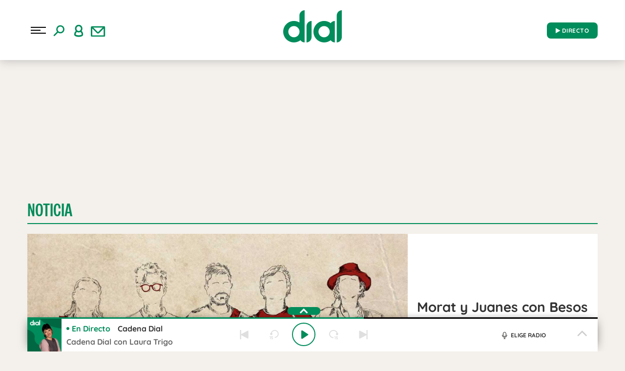

--- FILE ---
content_type: application/x-javascript
request_url: https://assets.adobedtm.com/0681c221600c/70ddf04e6f19/02220c3c056e/RC051853acaad54bbc92f6d1902105de01-source.min.js
body_size: 2815
content:
// For license information, see `https://assets.adobedtm.com/0681c221600c/70ddf04e6f19/02220c3c056e/RC051853acaad54bbc92f6d1902105de01-source.js`.
_satellite.__registerScript('https://assets.adobedtm.com/0681c221600c/70ddf04e6f19/02220c3c056e/RC051853acaad54bbc92f6d1902105de01-source.min.js', "\"fbia\"==_satellite.getVar(\"platform\")&&(window.ia_document={shareURL:_satellite.getVar(\"destinationURL\"),referrer:_satellite.getVar(\"referringURL\")}),DTM.tools.marfeel={dl:{prodId:{\"cadenadial.com\":\"2337\",\"podiumpodcast.com\":\"2339\",\"radiole.com\":\"2338\"},environment:\"\",filterId:\"1059\",contentVisibility:\"\",mapEvents:{adPlay:\"adPlay\",videoPlay:\"play\",videoResumed:\"play\",videoPaused:\"pause\",videoEnd:\"end\",audioPlay:\"play\",audioPaused:\"pause\",audioResumed:\"play\",audioEnd:\"end\",reelPlay:\"play\",reelEnd:\"end\"},mediaControls:{},mediaReady:{},eventQueueList:[]},lib:{init:function(){function e(e){var t=!(arguments.length>1&&void 0!==arguments[1])||arguments[1],a=document.createElement(\"script\");a.src=e,t?a.type=\"module\":(a.async=!0,a.type=\"text/javascript\",a.setAttribute(\"nomodule\",\"\"));var i=document.getElementsByTagName(\"script\")[0];i.parentNode.insertBefore(a,i)}function t(t,a,i){var l,r,n;null!==(l=t.marfeel)&&void 0!==l||(t.marfeel={}),null!==(r=(n=t.marfeel).cmd)&&void 0!==r||(n.cmd=[]),t.marfeel.config=i,t.marfeel.config.accountId=a;var s=\"https://sdk.mrf.io/statics\";e(\"\".concat(s,\"/marfeel-sdk.js?id=\").concat(a),!0),e(\"\".concat(s,\"/marfeel-sdk.es5.js?id=\").concat(a),!1)}var a=DTM.tools.marfeel.dl;!function(e,a){t(e,a,arguments.length>2&&void 0!==arguments[2]?arguments[2]:{})}(window,a.environment,{pageType:_satellite.getVar(\"platform\"),multimedia:{}}),DTM.tools.marfeel.ABTesting()},testab:function(e){var t=DTM.tools.marfeel.dl,a=\"\";return\"module\"==e?a=\"https://marfeelexperimentsexperienceengine.mrf.io/experimentsexperience/render?siteId=\"+t.environment+\"&url=\"+_satellite.getVar(\"canonicalURL\")+\"&experimentType=HeadlineAB&lang=es&version=esnext\":\"nomodule\"==e&&(a=\"https://marfeelexperimentsexperienceengine.mrf.io/experimentsexperience/render?siteId=\"+t.environment+\"&url=\"+_satellite.getVar(\"canonicalURL\")+\"&experimentType=HeadlineAB&lang=es&version=legacy\"),a}},trackedPV:!1,map:{events:[\"video50\",\"videoEnd\",\"audioEnd\",\"audio50\",\"audioReady\",\"videoReady\",\"videoResumed\",\"videoPlay\",\"audioPlay\",\"audioResumed\",\"scrollInf\",\"userNewsletterIN\",\"userLogin\",\"userRegister\",\"share\",\"reelPlay\",\"reelEnd\"]},init:function(){var e=this.dl;\"production\"!=_satellite.environment.stage||!_satellite.getVar(\"validPage\")||_satellite.getVar(\"translatePage\")?this.dl.environment=e.filterId:this.dl.environment=e.prodId[_satellite.getVar(\"domain\")],DTM.tools.list.push(\"marfeel\"),this.lib.init(),null!=_satellite.getVar(\"paywall:active\")&&null!=_satellite.getVar(\"paywall:signwallType\")&&(DTM.tools.marfeel.dl.contentVisibility=_satellite.getVar(\"paywall:active\")&&\"suscriptor\"!=_satellite.getVar(\"user:type\")?\"hard-paywall\":\"\",DTM.tools.marfeel.dl.contentVisibility=_satellite.getVar(\"paywall:signwallType\").indexOf(\"reg\")>-1?\"dynamic-signwall\":\"\"),this.trackedPV=this.trackPV()},trackPV:function(){return window.marfeel.cmd.push([\"compass\",function(e){e.setUserType(\"suscriptor\"==_satellite.getVar(\"user:type\")?\"paid\":\"registrado\"==_satellite.getVar(\"user:type\")?\"logged\":\"anonymous\"),e.setPageVar(\"marfeel_qa\",DTM.utils.getCookie(\"marfeel_qa\")),e.setPageVar(\"subscriptions\",_satellite.getVar(\"mboxSubscriptions\")),e.setPageVar(\"hem_loaded\",_satellite.getVar(\"mboxParamHem\")),e.setPageVar(\"profileID\",_satellite.getVar(\"mboxProfileID\")),e.setPageVar(\"pageType\",null!=DTM.pageDataLayer.pageType?DTM.pageDataLayer.pageType:_satellite.getVar(\"pageType\")),void 0!==_satellite.getVar(\"user:profileID\")&&\"anonimo\"!=_satellite.getVar(\"user:type\")&&\"undefined\"!=_satellite.getVar(\"user:profileID\")&&\"not-set\"!=_satellite.getVar(\"user:profileID\")&&\"\"!=_satellite.getVar(\"user:profileID\")&&e.setSiteUserId(_satellite.getVar(\"user:profileID\")),_satellite.getVar(\"user:experienceCloudID\")&&e.setUserVar(\"ecid\",_satellite.getVar(\"user:experienceCloudID\")),\"\"!=DTM.tools.marfeel.dl.contentVisibility&&null!=DTM.tools.marfeel.dl.contentVisibility&&e.setPageVar(\"closed\",DTM.tools.marfeel.dl.contentVisibility)}]),DTM.notify(\"PV tracked in tool <marfeel> (Data Layer)\"),!0},trackAsyncPV:function(){return this.trackedPV=!1,window.marfeel.cmd.push([\"compass\",function(e){e.trackNewPage({url:_satellite.getVar(\"destinationURL\"),rs:\"\"})}]),this.trackedPV=!0,1==this.trackedPV&&DTM.notify(\"Async PV tracked in tool <marfeel>\"),this.trackedPV},trackEvent:function(e){var t=_satellite.getVar(\"event\")[e].eventInfo,a=_satellite.getVar(\"event\")[e].attributes;if(void 0===_satellite.getVar(\"event\")[e])return DTM.notify(\"Marfeel event past not valid <\"+t.eventName+\">\",\"error\"),!1;switch(t.eventName){case\"scrollInf\":window.marfeel.cmd.push([\"compass\",function(e){e.trackNewPage({rs:\"ScrollInf\"})}]),DTM.events.setEffect(e,\"marfeel\",!0),DTM.notify(\"Event <\"+t.eventName+\"> tracked in tool <Marfeel>\");break;case\"userNewsletterIN\":window.marfeel.cmd.push([\"compass\",function(e){var t=\"\";for(code in a.newsletters)t=t+\" \"+a.newsletters[codes];e.trackNewPage({rs:\"userNewsletterIN \"+t})}]),DTM.events.setEffect(e,\"marfeel\",!0),DTM.notify(\"Event <\"+t.eventName+\"> tracked in tool <Marfeel>\");break;case\"userLogin\":window.marfeel.cmd.push([\"compass\",function(e){e.trackNewPage({rs:\"userLogin\"})}]),DTM.events.setEffect(e,\"marfeel\",!0),DTM.notify(\"Event <\"+t.eventName+\"> tracked in tool <Marfeel>\");break;case\"userRegister\":window.marfeel.cmd.push([\"compass\",function(e){e.trackNewPage({rs:\"userRegister\"})}]),DTM.events.setEffect(e,\"marfeel\",!0),DTM.notify(\"Event <\"+t.eventName+\"> tracked in tool <Marfeel>\");break;case\"share\":window.marfeel.cmd.push([\"compass\",function(e){e.setPageVar(\"share\",a.shareRRSS)}]),DTM.events.setEffect(e,\"marfeel\",!0),DTM.notify(\"Event <\"+t.eventName+\"> tracked in tool <Marfeel>\");break;case\"audioReady\":case\"videoReady\":DTM.tools.marfeel.utils.mediaReady(e,!0);break;case\"adPlay\":case\"videoPlay\":case\"reelPlay\":case\"reelEnd\":case\"videoPaused\":case\"videoResumed\":case\"videoEnd\":case\"audioPlay\":case\"audioResumed\":case\"audioPaused\":case\"audioEnd\":if(null==a.mediaID)return!1;void 0!==DTM.tools.marfeel.dl.mediaReady[a.mediaID]?DTM.tools.marfeel.utils.mediaEvents(e):(DTM.notify(\"Alert evento Media sin Ready en tool <Marfeel>\"),DTM.tools.marfeel.dl.eventQueueList.push(e),DTM.tools.marfeel.utils.mediaReady(e,!1));break;default:return DTM.events.setEffect(e,\"marfeel\",!1),!1}return\"epmas>suscripcion>confirmation\"==_satellite.getVar(\"subCategory2\")&&(window.marfeel.cmd.push([\"compass\",function(e){e.trackNewPage({rs:\"userSubscription\"})}]),DTM.notify(\"Event <userSubscription> tracked in tool <Marfeel>\")),!0},ABTesting:function(){if(_satellite.getVar(\"platform\")==DTM.PLATFORM.FBIA)return!1;if(\"portada\"!=_satellite.getVar(\"pageType\")&&\"portadilla\"!=_satellite.getVar(\"pageType\")&&\"articulo\"!=_satellite.getVar(\"pageType\"))return!1;var e=document.createElement(\"script\");e.setAttribute(\"language\",\"javascript\"),e.setAttribute(\"type\",\"module\"),e.setAttribute(\"src\",DTM.tools.marfeel.lib.testab(\"module\")),document.head.appendChild(e);var t=document.createElement(\"script\");t.setAttribute(\"language\",\"javascript\"),t.setAttribute(\"type\",\"text/javascript\"),t.setAttribute(\"nomodule\",\"\"),e.setAttribute(\"src\",DTM.tools.marfeel.lib.testab(\"nomodule\")),document.head.appendChild(t)},utils:{mediaEvents:function(e){var t=_satellite.getVar(\"event\")[e].eventInfo,a=_satellite.getVar(\"event\")[e].attributes;window.marfeel.cmd.push([\"multimedia\",function(e){console.log(\"inicializando intervalo\"),e.registerEvent(a.mediaID,DTM.tools.marfeel.dl.mapEvents[t.eventName],parseInt(a.currentTime))}]),void 0===DTM.tools.marfeel.dl.mediaControls[a.mediaID]?\"audioPlay\"!=t.eventName&&\"videoPlay\"!=t.eventName&&\"reelPlay\"!=t.eventName&&\"audioResumed\"!=t.eventName&&\"videoResumed\"!=t.eventName&&\"adEnd\"!=t.eventName||DTM.tools.marfeel.utils.mediaIntervals(a.mediaID,\"set\",parseInt(a.currentTime)):\"audioPaused\"!=t.eventName&&\"videoPaused\"!=t.eventName&&\"audioEnd\"!=t.eventName&&\"videoEnd\"!=t.eventName&&\"reelEnd\"!=t.eventName&&\"adPlay\"!=t.eventName||DTM.tools.marfeel.utils.mediaIntervals(a.mediaID,\"clear\"),DTM.events.setEffect(e,\"marfeel\",!0),DTM.notify(\"Event <\"+t.eventName+\"> tracked in tool <Marfeel>\")},mediaReady:function(e,t){var a=_satellite.getVar(\"event\")[e].eventInfo,i=_satellite.getVar(\"event\")[e].attributes;if(window.marfeel.cmd.push([\"multimedia\",function(e){var t=\"\";t=null==i.mediaFormat?\"audioReady\"==a.eventName?\"audio\":\"videoReady\"==a.eventName?\"video\":\"not-set\":i.mediaFormat,\"streaming\"==i.mediaRepType&&(i.mediaDuration=-1),e.initializeItem(null!=i.mediaID?i.mediaID:\"not-set\",DTM.utils.getPlayerType(i.playerType),null!=i.mediaID?i.mediaID:\"not-set\",t,{isLive:null!=i.mediaRepType&&\"streaming\"==i.mediaRepType,title:null!=i.mediaName?i.mediaName:\"not-set\",description:null!=i.mediaName?i.mediaName:\"not-set\",url:null!=i.mediaUrl?i.mediaUrl:\"not-set\",thumbnail:null!=i.mediaThumbnail?i.mediaThumbnail:\"not-set\",authors:null!=i.mediaAuthors?i.mediAuthors:\"not-set\",publishTime:null!=i.mediaPlublishTime?i.mediaPlublishTime:\"not-set\",duration:null!=i.mediaDuration?i.mediaDuration:\"not-set\"})}]),DTM.tools.marfeel.dl.mediaReady[i.mediaID]=!0,1==t)DTM.notify(\"Event <\"+a.eventName+\"> tracked in tool <Marfeel>\"),DTM.events.setEffect(e,\"marfeel\",!0);else if(window.digitalData.event.push({eventInfo:{eventName:\"mediaReady\",eventAction:\"mediaReady\",timeStamp:new Date,effect:[]},category:{primaryCategory:_satellite.getVar(\"primaryCategory\"),subCategory1:_satellite.getVar(\"subCategory1\"),pageType:_satellite.getVar(\"pageType\")},attributes:i}),DTM.events.setEffect(digitalData.event.length-1,\"marfeel\",!0),DTM.tools.marfeel.dl.eventQueueList.length>0){for(var l=0;l<DTM.tools.marfeel.dl.eventQueueList.length;l++)DTM.tools.marfeel.trackEvent(DTM.tools.marfeel.dl.eventQueueList[l]);DTM.tools.marfeel.dl.eventQueueList=[]}},mediaTimeFunction:function(e){void 0!==DTM.tools.marfeel.dl.mediaControls[e]&&(DTM.tools.marfeel.dl.mediaControls[e].currentTime+=5,window.marfeel.cmd.push([\"multimedia\",function(t){t.registerEvent(e,\"updateCurrentTime\",DTM.tools.marfeel.dl.mediaControls[e].currentTime)}]))},mediaIntervals:function(e,t,a){if(\"set\"==t){if(void 0===DTM.tools.marfeel.dl.mediaControls[e]){DTM.tools.marfeel.dl.mediaControls[e]={};var i={intervalo:setInterval((function(){DTM.tools.marfeel.utils.mediaTimeFunction(e)}),5e3),currentTime:a};DTM.tools.marfeel.dl.mediaControls[e]=i}}else\"clear\"==t&&(clearInterval(DTM.tools.marfeel.dl.mediaControls[e].intervalo),delete DTM.tools.marfeel.dl.mediaControls[e])}}};try{DTM.tools.marfeel.init()}catch(e){console.error(e)}");

--- FILE ---
content_type: application/x-javascript
request_url: https://assets.adobedtm.com/0681c221600c/70ddf04e6f19/02220c3c056e/RC2fee1a8866df4699b7c95cf4b41da57a-source.min.js
body_size: 3435
content:
// For license information, see `https://assets.adobedtm.com/0681c221600c/70ddf04e6f19/02220c3c056e/RC2fee1a8866df4699b7c95cf4b41da57a-source.js`.
_satellite.__registerScript('https://assets.adobedtm.com/0681c221600c/70ddf04e6f19/02220c3c056e/RC2fee1a8866df4699b7c95cf4b41da57a-source.min.js', "DTM.tools.omniture={dl:{filterAccount:\"prisacomfiltradourls\"},eventQueue:[],trackedPV:!1,map:{events:{adEnd:\"event14\",adPlay:\"event13\",adSkip:\"event15\",audioPlay:\"event16\",audio25:\"event6\",audio50:\"event18\",audio75:\"event7\",audioEnd:\"event17\",audioPaused:\"event44\",audioResumed:\"event45\",buttonClick:\"event33\",downloadLink:\"\",exitLink:\"\",formError:\"event28\",formSucess:\"event27\",mute:\"event71\",photogallery:\"event78\",readArticle:\"event80\",reelPlay:\"event48\",reelEnd:\"event49\",scroll:\"event5\",share:\"event69\",unmute:\"event70\",userLogin:\"event23\",userLoginInit:\"event24\",userRegisterInit:\"event20\",userNewsletterIN:\"event38\",userNewsletterOFF:\"event39\",userPreRegister:\"event19\",userRegister:\"event21\",video25:\"event8\",video50:\"event79\",video75:\"event9\",videoEnd:\"event12\",videoPaused:\"event46\",videoPlay:\"event11\",videoReplay:\"event11\",videoResumed:\"event47\",viewStories:\"event72\",impressionCMP:\"event51\"},vars:{adEnable:\"eVar67\",adMode:\"eVar24\",adTitle:\"eVar9\",buttonName:\"eVar58\",externalURL:\"eVar68\",destinationURL:\"eVar1\",formAnalysis:\"eVar34\",formName:\"eVar65\",mediaChannels:\"eVar75\",mediaContractID:\"eVar99\",mediaCreateSection:\"eVar77\",mediaDuration:\"eVar74\",mediaID:\"eVar38\",mediaIframe:\"eVar98\",mediaName:\"eVar8\",mediaOrder:\"eVar76\",mediaPlayerContext:\"evar78\",mediaRepMode:\"eVar26\",mediaRepType:\"eVar42\",mediaSource:\"eVar25\",videoOriented:\"eVar57\",pageTitle:\"eVar45\",photoURL:\"eVar46\",playerType:\"eVar2\",program:\"eVar12\",programStation:\"eVar13\",registerOrigin:\"eVar85\",registerProd:\"eVar86\",registerType:\"eVar37\",scrollPercent:\"eVar56\",shareRRSS:\"eVar69\",storiesFrame:\"eVar186\",storiesChange:\"eVar187\",storiesPosition:\"eVar188\",uniqueVideoID:\"eVar71\",videoYoutubeChannel:\"eVar95\"}},init:function(){var e=this;DTM.tools.list.push(\"omniture\"),this.initTracker();var a=0;1!=window.cmp_impression&&(DTM.notify(\"Omniture's PV delayed. Waiting for CMP Impression\"),a=1e3),setTimeout((function(){e.trackPV()}),a)},trackPV:function(e){if(console.log(\"brave\",navigator.brave),!0===this.trackedPV)return!1;this.dl;for(var a in _satellite.getVar(\"platform\")!=DTM.PLATFORM.AMP&&_satellite.getVar(\"platform\")!=DTM.PLATFORM.FBIA&&!0!==e||(DTM.s.pageURL=_satellite.getVar(\"destinationURL\"),DTM.s.referrer=_satellite.getVar(\"referringURL\")),DTM.s.pageName=_satellite.getVar(\"pageName\"),DTM.s.channel=_satellite.getVar(\"primaryCategory\"),DTM.s.server=_satellite.getVar(\"server\"),DTM.s.pageType=\"error-404\"==_satellite.getVar(\"primaryCategory\")?\"errorPage\":\"\",DTM.s.hier1='D=c18+\">\"+c19+\">\"+c20+\">\"+c1+\">\"pageName',DTM.s.pageType=\"error-404\"==_satellite.getVar(\"primaryCategory\")?\"errorPage\":\"\",DTM.s.list1=this.formatListVar(_satellite.getVar(\"tags\"),\"id\"),DTM.s.list2=this.formatListVar(_satellite.getVar(\"author\"),\"id\"),Array.isArray(_satellite.getVar(\"secondaryCategories\"))?DTM.s.list3=_satellite.getVar(\"secondaryCategories\").join(\";\"):DTM.s.list3=this.formatListVar(_satellite.getVar(\"secondaryCategories\")),DTM.s.campaign||(DTM.s.campaign=_satellite.getVar(\"campaign\"),DTM.s.campaign=DTM.s.getValOnce(DTM.s.campaign,\"s_campaign\",0)),DTM.s.prop1=_satellite.getVar(\"subCategory1\"),DTM.s.prop2=_satellite.getVar(\"subCategory2\"),void 0!==_satellite.getVar(\"pageTypology\")&&\"\"!=_satellite.getVar(\"pageTypology\")?DTM.s.prop3=_satellite.getVar(\"pageType\")+\">\"+_satellite.getVar(\"pageTypology\"):DTM.s.prop3=_satellite.getVar(\"pageType\"),DTM.s.prop5=\"D=g\",DTM.s.prop6=_satellite.getVar(\"referringURL\"),DTM.s.prop7=_satellite.getVar(\"referringDomain\"),DTM.s.prop10=_satellite.getVar(\"articleLength\"),DTM.s.prop12=_satellite.getVar(\"program\"),DTM.s.prop13=_satellite.getVar(\"programStation\"),DTM.s.prop16=\"1\"==_satellite.getVar(\"onsiteSearch\")?_satellite.getVar(\"onsiteSearchTerm\"):\"\",DTM.s.prop17=_satellite.getVar(\"sysEnv\"),DTM.s.prop19=_satellite.getVar(\"publisher\"),DTM.s.prop20=_satellite.getVar(\"domain\"),DTM.s.prop23=_satellite.getVar(\"articleID\"),DTM.s.prop28=_satellite.getVar(\"omniture:visitNumDay\"),DTM.s.prop31=_satellite.getVar(\"thematic\"),DTM.s.prop34=_satellite.getVar(\"user:profileID\"),DTM.s.prop39=_satellite.getVar(\"articleTitle\"),DTM.s.prop42=_satellite.getVar(\"user:type\"),DTM.s.prop44=_satellite.getVar(\"creationDate\"),DTM.s.prop45=_satellite.getVar(\"pageTitle\"),DTM.s.prop47=_satellite.getVar(\"edition\"),DTM.s.prop49=_satellite.getVar(\"liveContent\"),DTM.s.prop50=_satellite.getVar(\"cms\"),DTM.s.prop51=_satellite.getVar(\"omniture:brandedContent\"),DTM.s.prop52=_satellite.getVar(\"brand\"),DTM.s.prop53=_satellite.getVar(\"canonicalURL\"),DTM.s.prop54=_satellite.getVar(\"clickOrigin\"),DTM.s.prop61=_satellite.getVar(\"editionNavigation\"),DTM.s.prop66=_satellite.getVar(\"loadType\"),DTM.s.prop72=_satellite.getVar(\"omniture:articleDays\"),void 0!==window.cmp_impression&&(DTM.s.prop69=window.location.hostname+\":\"+window.cmp_impression),this.map.vars)DTM.s[this.map.vars[a]]=\"\";if(DTM.s.eVar1=\"D=g\",DTM.s.eVar3=\"D=pageName\",DTM.s.eVar4=\"D=ch\",DTM.s.eVar5=DTM.s.prop1?\"D=c1\":\"\",DTM.s.eVar6=DTM.s.prop2?\"D=c2\":\"\",DTM.s.eVar7=DTM.s.prop3?\"D=c3\":\"\",DTM.s.eVar10=DTM.s.prop10?\"D=c10\":\"\",DTM.s.eVar12=DTM.s.prop12?\"D=c12\":\"\",DTM.s.eVar13=DTM.s.prop13?\"D=c13\":\"\",DTM.s.eVar16=DTM.s.prop16?\"D=c16\":\"\",DTM.s.eVar17=DTM.s.prop17?\"D=c17\":\"\",DTM.s.eVar19=DTM.s.prop19?\"D=c19\":\"\",DTM.s.eVar20=DTM.s.prop20?\"D=c20\":\"\",DTM.s.eVar23=DTM.s.prop23?\"D=c23\":\"\",DTM.s.eVar27=_satellite.getVar(\"cleanURL\"),DTM.s.eVar28=DTM.s.prop28?\"D=c28\":\"\",DTM.s.eVar31=_satellite.getVar(\"pageInstanceID\"),DTM.s.eVar33=_satellite.getVar(\"onsiteSearchResults\"),DTM.s.eVar36=_satellite.getVar(\"omniture:registeredUserAMP\"),DTM.s.eVar39=DTM.s.prop39?\"D=c39\":\"\",DTM.s.eVar41=_satellite.getVar(\"publisherID\"),DTM.s.eVar43=DTM.s.prop34?\"D=c34\":\"\",DTM.s.eVar44=DTM.s.prop44?\"D=c44\":\"\",DTM.s.eVar45=_satellite.getVar(\"pageTitle\"),DTM.s.eVar47=DTM.s.prop47?\"D=c47\":\"\",DTM.s.eVar49=DTM.s.prop49?\"D=c49\":\"\",DTM.s.eVar50=DTM.s.prop50?\"D=c50\":\"\",DTM.s.eVar51=DTM.s.prop51?\"D=c51\":\"\",DTM.s.eVar53=DTM.s.prop53?\"D=c53\":\"\",DTM.s.eVar54=DTM.s.prop54?\"D=c54\":\"\",DTM.s.eVar55=_satellite.getVar(\"videoContent\"),DTM.s.eVar59=_satellite.getVar(\"editorialTone\"),DTM.s.eVar61=DTM.s.prop61?\"D=c61\":\"\",DTM.s.eVar62=DTM.s.prop31?\"D=c31\":\"\",DTM.s.eVar63=DTM.s.prop6?DTM.s.prop6:\"\",DTM.s.eVar64=DTM.s.prop7?\"D=c7\":\"\",DTM.s.eVar65=DTM.s.prop65?\"D=c65\":\"\",DTM.s.eVar66=DTM.s.prop66?\"D=c66\":\"\",DTM.s.eVar72=DTM.s.prop72?\"D=c72\":\"\",DTM.s.eVar79=_satellite.getVar(\"serverAMP\"),DTM.s.eVar80=_satellite.getVar(\"urlAMP\"),DTM.s.eVar81=\"D=mid\",DTM.s.eVar83=DTM.utils.getQueryParam(\"mid\"),DTM.s.eVar84=DTM.utils.getQueryParam(\"bid\"),DTM.s.eVar85=DTM.utils.getQueryParam(\"queryParam:o\"),DTM.s.eVar86=DTM.utils.getQueryParam(\"queryParam:prod\"),DTM.s.eVar92=_satellite.getVar(\"user:type\"),DTM.s.eVar94=_satellite.getVar(\"updateDate\"),DTM.s.eVar96=_satellite.getVar(\"pageHeight\"),DTM.s.eVar100=_satellite.getVar(\"publishDate\"),DTM.s.eVar101=_satellite.getVar(\"DTM:version\"),DTM.s.eVar102=_satellite.getVar(\"AppMeasurement:version\"),DTM.s.eVar103=_satellite.getVar(\"Visitor:version\"),DTM.s.eVar104=_satellite.getVar(\"omniture:trackingServer\"),DTM.s.eVar105=DTM.dataLayer.sync,DTM.s.eVar106=DTM.internalTest,DTM.s.eVar112=_satellite.getVar(\"urlParameters\"),DTM.s.eVar140=_satellite.getVar(\"programSubCategory\"),DTM.s.events=\"event2\",\"1\"==_satellite.getVar(\"onsiteSearch\")&&(DTM.s.events+=\",event1\"),\"articulo\"==_satellite.getVar(\"pageType\")&&(DTM.s.events+=\",event77\"),DTM.s.t(),DTM.s.linkTrackEvents=\"None\",DTM.s.linkTrackVars=\"None\",this.trackedPV=!0,!0!==DTM.dataLayer.asyncPV)for(var t in DTM.notify(\"PV tracked in tool <omniture> (Data Layer)\"),DTM.notify(window.digitalData),DTM.notify(DTM.s),this.eventQueue)this.trackEvent(t);return!0},trackAsyncPV:function(){return this.trackedPV=!1,this.trackedPV=this.trackPV(!0),!0===this.trackedPV&&DTM.notify(\"Async PV tracked in tool <omniture>\"),this.trackedPV},trackEvent:function(e){if(!1===this.trackedPV)return this.eventQueue.push(e),!1;if(void 0===_satellite.getVar(\"event\")[e])return DTM.notify(\"Omniture event past not valid <\"+a+\">\",\"warn\"),!1;var a=_satellite.getVar(\"event\")[e].eventInfo.eventName,t=_satellite.getVar(\"event\")[e].attributes;if(!this.map.events.hasOwnProperty(a))return!1;var r=this.map.events[a],s=void 0!==t.tags&&t.tags.length>0?this.formatListVar(t.tags,\"id\"):this.formatListVar(_satellite.getVar(\"tags\"),\"id\"),i=void 0!==t.eventTags?this.formatListVar(t.eventTags,\"id\"):\"\";for(var l in DTM.s.linkTrackEvents=r,DTM.s.events=r,DTM.s.server=void 0!==t.server?t.server:DTM.s.server,DTM.s.pageName=void 0!==t.pageName?t.pageName:_satellite.getVar(\"pageName\"),DTM.s.linkTrackVars=\"events,server,list1,list2,list3,eVar1,eVar3,eVar4,eVar5,eVar6,eVar7,eVar10,eVar11,eVar12,eVar13,eVar14,eVar17,eVar18,eVar19,eVar20,eVar22,eVar23,eVar27,eVar30,eVar31,eVar39,eVar41,eVar43,eVar45,eVar49,eVar50,eVar51,eVar52,eVar53,eVar54,eVar55,eVar55,eVar59,eVar60,eVar61,eVar62,eVar63,eVar64,eVar66,eVar72,eVar81,eVar94,eVar100,eVar101,eVar102,eVar103,eVar104,eVar112,eVar140,eVar92\",DTM.s.list1=\"\"==i?s:\"\"==s?i:s+\";\"+i,DTM.s.list2=void 0!==t.authors?this.formatListVar(t.authors,\"id\"):_satellite.getVar(\"omniture:author\"),Array.isArray(_satellite.getVar(\"secondaryCategories\"))?DTM.s.list3=_satellite.getVar(\"secondaryCategories\").join(\";\"):DTM.s.list3=t.hasOwnProperty(\"newsletters\")?t.newsletters:this.formatListVar(_satellite.getVar(\"secondaryCategories\")),DTM.s.eVar1=_satellite.getVar(\"destinationURL\"),DTM.s.eVar3=_satellite.getVar(\"pageName\"),DTM.s.eVar4=_satellite.getVar(\"primaryCategory\"),DTM.s.eVar5=_satellite.getVar(\"subCategory1\"),DTM.s.eVar6=_satellite.getVar(\"subCategory2\"),DTM.s.eVar7=_satellite.getVar(\"pageType\"),DTM.s.eVar10=_satellite.getVar(\"articleLength\"),DTM.s.eVar12=_satellite.getVar(\"program\"),DTM.s.eVar13=_satellite.getVar(\"programStation\"),DTM.s.eVar17=_satellite.getVar(\"sysEnv\"),DTM.s.eVar19=_satellite.getVar(\"publisher\"),DTM.s.eVar20=_satellite.getVar(\"domain\"),DTM.s.eVar23=_satellite.getVar(\"articleID\"),DTM.s.eVar27=_satellite.getVar(\"cleanURL\"),DTM.s.eVar31=_satellite.getVar(\"pageInstanceID\"),DTM.s.eVar39=_satellite.getVar(\"articleTitle\"),DTM.s.eVar43=_satellite.getVar(\"user:profileID\"),DTM.s.eVar45=_satellite.getVar(\"pageTitle\"),DTM.s.eVar49=_satellite.getVar(\"liveContent\"),DTM.s.eVar50=_satellite.getVar(\"cms\"),DTM.s.eVar51=_satellite.getVar(\"omniture:brandedContent\"),DTM.s.eVar53=_satellite.getVar(\"canonicalURL\"),DTM.s.eVar54=_satellite.getVar(\"clickOrigin\"),DTM.s.eVar55=_satellite.getVar(\"videoContent\"),DTM.s.eVar59=_satellite.getVar(\"editorialTone\"),DTM.s.eVar61=_satellite.getVar(\"editionNavigation\"),DTM.s.eVar62=_satellite.getVar(\"thematic\"),DTM.s.eVar63=_satellite.getVar(\"referringURL\"),DTM.s.eVar64=_satellite.getVar(\"referringDomain\"),DTM.s.eVar66=_satellite.getVar(\"loadType\"),DTM.s.eVar72=_satellite.getVar(\"omniture:articleDays\"),DTM.s.eVar78=_satellite.getVar(\"mediaPlayerContext\"),DTM.s.eVar81=\"D=mid\",DTM.s.eVar92=_satellite.getVar(\"user:type\"),DTM.s.eVar94=_satellite.getVar(\"updateDate\"),DTM.s.eVar100=_satellite.getVar(\"publishDate\"),DTM.s.eVar101=_satellite.getVar(\"DTM:version\"),DTM.s.eVar102=_satellite.getVar(\"AppMeasurement:version\"),DTM.s.eVar103=_satellite.getVar(\"Visitor:version\"),DTM.s.eVar104=_satellite.getVar(\"omniture:trackingServer\"),DTM.s.eVar112=_satellite.getVar(\"urlParameters\"),DTM.s.eVar140=_satellite.getVar(\"programSubCategory\"),this.map.vars)t.hasOwnProperty(l)&&(DTM.s[this.map.vars[l]]=t[l],DTM.s.linkTrackVars+=\",\"+this.map.vars[l]);return\"exitLink\"!=a&&\"downloadLink\"!=a&&(DTM.s.tl(!0,\"o\",a),DTM.s.linkTrackEvents=\"None\",DTM.s.linkTrackVars=\"None\"),DTM.notify(\"Event <\"+a+\"> tracked in tool <Adobe Analytics>\"),DTM.events.setEffect(e,\"Adobe Analytics\"),!0},initTracker:function(){DTM.s=window.s,\"production\"!=_satellite.environment.stage||_satellite.getVar(\"validPage\")||(s.account=this.dl.filterAccount),DTM.s.debugTracking=!1,DTM.s.dstStart=_satellite.getVar(\"date:dstStart\"),DTM.s.dstEnd=_satellite.getVar(\"date:dstEnd\"),DTM.s.currentYear=_satellite.getVar(\"date:year\"),DTM.s.cookieDomainPeriods=document.URL.indexOf(\".com.\")>0?\"3\":\"2\",DTM.s.siteID=_satellite.getVar(\"siteID\"),DTM.s.trackInlineStats=!0,DTM.s.linkTrackVars=\"None\",DTM.s.linkTrackEvents=\"None\"},formatListVar:function(e,a){if(\"string\"==typeof e)return e.replace(/,;|,/g,\";\").replace(/^;/,\"\");var t=[];a=void 0===a?\"id\":a;try{for(var r=0,s=e.length;r<s;r++)\"id\"==a&&\"\"!=e[r][a]?t.push(e[r][a]):\"id\"==a&&e[r].hasOwnProperty(\"name\")&&t.push(e[r].name.toLowerCase().replace(/ /g,\"_\").replace(/\\xe1/gi,\"a\").replace(/\\xe9/gi,\"e\").replace(/\\xf3/gi,\"o\").replace(/\\xed/gi,\"i\").replace(/\\xfa/gi,\"u\").replace(/\\xf1/gi,\"n\")+\"_a\")}catch(e){t=[]}return\"id\"==a?t.join(\";\"):t.join(\",\")}};try{DTM.tools.omniture.init()}catch(e){console.error(e)}");

--- FILE ---
content_type: application/javascript
request_url: https://www.cadenadial.com/wp-content/themes/nwp/src/Blocks/Advertising/js/publi.js?ver=1681404038
body_size: 428
content:
if (gtpdata.keywords) {
	var mykeywords = gtpdata.keywords;
} else {
	mykeywords = [];
}
var gtpadunit = gtpdata.gtpadunit;
if (md.mobile() || md.tablet()) {
	var tttregex = /(\.*)\_web(\.*)/;
	gtpadunit = gtpadunit.replace(tttregex, "$1_mob$2");
}
var gtpdivid = 'publi_' + gtpdata.alias_publi;
var listadoKW = mykeywords;

if (typeof (allPublis) === 'undefined') {
	allPublis = [];
}
if (typeof (PBS) != 'undefined') {
	var auxbiT = [];
	if (typeof (window.top.biT) != 'undefined') auxbiT = window.top.biT;
	PBS.setAds({
		asy: false,
		biT: auxbiT,
		adunit: gtpadunit,
		divid: gtpdivid,
		key: {
			pbskey: listadoKW
		},
		ads: []
	});
} else {
	var PBS = {
		display: function () {},
		asym: {
			refresh: function () {}
		}
	};
}

function refreshPubliPagina() {
	PBS.asym.refresh();
}

function loadAllPubli() {
	if (typeof (allPublis) != 'undefined') {
		var gtpadunit=gtpdata.gtpadunit;
		if (md.mobile() || md.tablet()) {
			var tttregex = /(\.*)\_web(\.*)/;
			gtpadunit = gtpadunit.replace(tttregex, "$1_mob$2");
		}

		PBS.fn.requestAdSlotLazyLoad(
			allPublis,
			gtpdata.keywords.toString(),
			gtpadunit
		);
		if (typeof(wp_debug) != 'undefined' && wp_debug) {
			console.log(`%c[DEBUG] PUBLI | adUnit: ${gtpadunit} | Keywords: ${gtpdata.keywords.toString()} | Positions: `, "background: #222; color: #0dcaf0; padding: 2px;", allPublis);
		}
	}
}

--- FILE ---
content_type: application/x-javascript
request_url: https://assets.adobedtm.com/0681c221600c/70ddf04e6f19/02220c3c056e/RCcfb2397c9d86497684a66018ee490402-source.min.js
body_size: 1386
content:
// For license information, see `https://assets.adobedtm.com/0681c221600c/70ddf04e6f19/02220c3c056e/RCcfb2397c9d86497684a66018ee490402-source.js`.
_satellite.__registerScript('https://assets.adobedtm.com/0681c221600c/70ddf04e6f19/02220c3c056e/RCcfb2397c9d86497684a66018ee490402-source.min.js', "DTM.tools.AEPConsents={trackedPV:!1,consents:DTM.CONSENTS.DEFAULT,consentsID:\"565\",vendors_list:{\"c:0anuncian-BzrcXrYe\":\"la_liga\",\"c:anunciante_la_liga\":\"la_liga\"},init:function(){DTM.tools.list.push(\"AEPConsents\"),this.trackedPV=this.trackPV()},trackPV:function(){return!0!==this.trackedPV&&(window.didomiOnReady=window.didomiOnReady||[],window.didomiOnReady.push((function(e){function s(s){consentData=e.getUserStatus(),acceptedPurposses=consentData.purposes.consent.enabled,rejectedPurposses=consentData.purposes.consent.disabled,enabled_json={};for(const e of acceptedPurposses)switch(e){case\"sharingda-aQwVWdxj\":enabled_json.data_sharing_web=\"y\";break;case\"sharingof-wG7bxM8E\":enabled_json.data_sharing=\"y\";break;default:enabled_json[e]=\"y\"}disabled_json={};for(const e of rejectedPurposses)switch(e){case\"sharingda-aQwVWdxj\":disabled_json.data_sharing_web=\"n\";break;case\"sharingof-wG7bxM8E\":disabled_json.data_sharing=\"n\";break;default:disabled_json[e]=\"n\"}acceptedVendors=consentData.vendors.consent.enabled,rejectedVendors=consentData.vendors.consent.disabled,vendors_enabled_json={};for(const e of acceptedVendors)void 0!==DTM.tools.AEPConsents.vendors_list[e]&&(vendors_enabled_json[DTM.tools.AEPConsents.vendors_list[e]]=\"y\");vendors_disabled_json={};for(const e of rejectedVendors)void 0!==DTM.tools.AEPConsents.vendors_list[e]&&(vendors_disabled_json[DTM.tools.AEPConsents.vendors_list[e]]=\"n\");var n={};n=\"1\"==digitalData.user.registeredUser&&\"\"!=digitalData.user.profileID&&_satellite.getVar(\"user:experienceCloudID\")?{ECID:[{id:_satellite.getVar(\"user:experienceCloudID\"),primary:!1}],USUNUID:[{id:digitalData.user.profileID,primary:!0}]}:{ECID:[{id:_satellite.getVar(\"user:experienceCloudID\"),primary:!0}]};var t=Object.assign(enabled_json,disabled_json),o=Object.assign(vendors_enabled_json,vendors_disabled_json),a=\"\";\"undefined\"!=typeof didomiRemoteConfig&&void 0!==didomiRemoteConfig.notices[0]&&void 0!==didomiRemoteConfig.notices[0].notice_id&&(a=\"-\"+didomiRemoteConfig.notices[0].notice_id);var d=\"pageview\";s&&(d=\"consent update\");var i=\"didomi \"+e.getTCFVersion()+a+\"-\"+_satellite.getVar(\"publisher\").toLowerCase()+\"-\"+d;t.partners=o;var r={header:{schemaRef:{id:\"https://ns.adobe.com/prisacom/schemas/8e2617119901b47918ccaf4d7e375a8be0842e54ba682af1\",contentType:\"application/vnd.adobe.xed-full+json;version=1\"},imsOrgId:\"2387401053DB208C0A490D4C@AdobeOrg\",datasetId:\"644125ae1894cf1c06549900\",flowId:\"766d9358-aa82-40f8-bf37-127e65cf06e1\"},body:{xdmMeta:{schemaRef:{id:\"https://ns.adobe.com/prisacom/schemas/8e2617119901b47918ccaf4d7e375a8be0842e54ba682af1\",contentType:\"application/vnd.adobe.xed-full+json;version=1\"}},xdmEntity:{_prisacom:{consent:t},identityMap:n,extSourceSystemAudit:{lastUpdatedBy:i,lastUpdatedDate:(new Date).toISOString()}}}};fetch(\"https://dcs.adobedc.net/collection/e571fc265fac50018a554f5329fd64e442c402492069befe67bd5410c95afea7\",{method:\"POST\",body:JSON.stringify(r),headers:{\"Content-Type\":\"application/json\",Accept:\"application/json\"}}),DTM.tools.AEPConsents.trackedPV=!0}_satellite.getVar(\"user:experienceCloudID\")&&38==_satellite.getVar(\"user:experienceCloudID\").length&&new RegExp(\"^[0-9]+$\").test(_satellite.getVar(\"user:experienceCloudID\"))&&(e.shouldConsentBeCollected()?e.getObservableOnUserConsentStatusForVendor(\"565\").subscribe((function(e){void 0===e||(!0===e||!1===e)&&s(!0)})):(window.didomiEventListeners=window.didomiEventListeners||[],window.didomiEventListeners.push({event:\"consent.changed\",listener:function(){s(!0)}}),s()))})),DTM.notify(\"PV tracked in tool <AEPConsents>\"),!0)}};try{DTM.tools.AEPConsents.init()}catch(e){console.error(e)}");